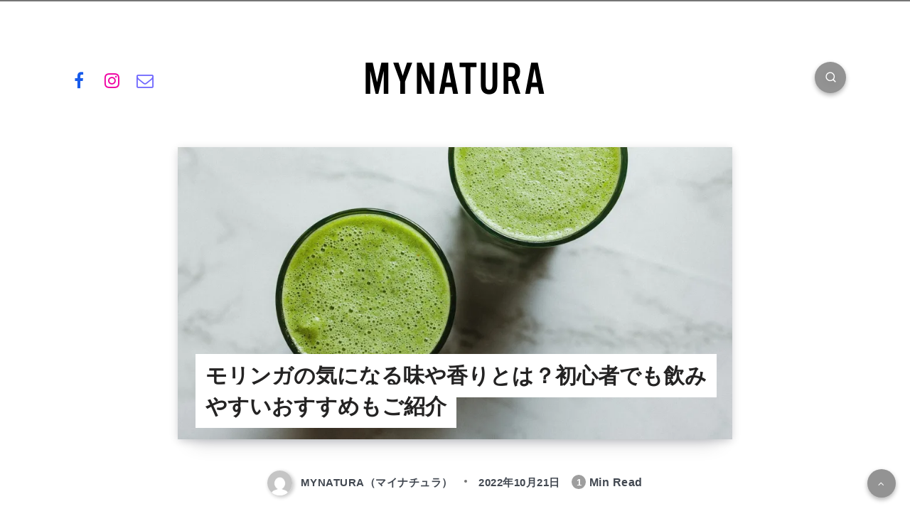

--- FILE ---
content_type: text/css
request_url: https://mynatura.jp/wp-content/themes/veen-child/style.css?ver=6.2.8
body_size: 2941
content:
/*
Theme Name:   Veen Child
Template: veen
*/

#single #comments.hosted .comment .comment-author, .title, .wpcf7 label, div.text, div.text h1, div.text h2, div.text h3, div.text h4, div.text h5, div.text h6, .widget_rss .rss-date, a, abbr, acronym, address, applet, article, aside, audio, b, big, blockquote, body, button, canvas, caption, center, cite, code, dd, del, details, dfn, div, dl, dt, em, embed, fieldset, figcaption, figure, footer, form, h1, h2, h3, h4, h5, h6, header, hgroup, html, i, iframe, img, ins, kbd, label, legend, li, mark, menu, nav, object, ol, output, p, pre, q, ruby, s, samp, section, small, span, strike, strong, sub, summary, sup, table, tbody, td, tfoot, th, thead, time, tr, tt, u, ul, var, video {
  font-family: kozuka-gothic-pro, sans-serif;
}
div.text {
  letter-spacing: inherit;
}
div.articles article .post-excerpt {
 text-align:left;  
}
div.meta .min-read span {
  line-height: inherit;
}
.anoy-excerpt {
      margin-top: 15px;
    line-height: 2;
}

.anoy-excerpt + div:before {
  content: "";
  display: block;
  height: 120px;
  background: url(https://moringa-leaf.com/wp-content/uploads/2020/10/spacer-1.png);
  background-repeat: no-repeat;
  background-size: 80px;
  background-position:center center;
  margin-bottom: 24px;
}

div.text .wp-block-quote__citation,
div.text .wp-block-quote cite {
    font-style: normal !important;
    font-size: 13px !important;
    font-family: kozuka-gothic-pro, sans-serif !important;
    font-weight: normal !important;
    letter-spacing: inherit !important;
    color: #999 !important;
}
div.text .wp-block-quote cite a {
  text-decoration: underline;
  }

div.text .wp-block-quote,
div.text blockquote {
    line-height: 2 !important;
}

#single #comments.hosted nav.pagination a.large, .button.large, .epcl-button:not(.epcl-shortcode).large {
  font-size: 14px !important;
}


.wp-block-embed-instagram > .wp-block-embed__wrapper > .iframe-video:before {
    padding-bottom: 100% !important;
}










/* anoy-content */

.page-anoy-content a {
  color: #89bd25 !important;
}
.page-anoy-content > div {
 padding-bottom: 2em; 
}
.page-anoy-content:not(body.single-item .page-anoy-content):before {
  content: "";
  display: block;
  height: 120px;
  background: url(https://mynatura.jp/wp-content/uploads/2021/01/spacer.jpg);
  background-repeat: no-repeat;
  background-size: 50px;
  background-position:center center;
  margin-bottom: 24px;
}





.page-anoy-content-exerpt p {
margin-bottom: 0;
  }
  
.page-anoy-content-exerpt,
    .page-anoy-content {
          font-size: 0.88rem;
          line-height: 2;
       } 

.page-anoy-content:not(body.single-item .page-anoy-content) {
      padding-top: 24px;
          line-height: 2em;
       } 
       
       
  @media only screen and (max-width: 899px) {
.page-anoy-content:not(body.single-item .page-anoy-content) {
      padding-top: 24px;
       } 
      }
      
.page-anoy-content .cap {
  font-size: .8em;
  text-align: center;
  line-height: 1.4;
}
.page-anoy-content .title-text {
    font-size: 1.3em;
    font-weight: 700;
    padding-bottom: 30px;
  }
  .page-anoy-content .title-sub-text {
    font-weight: 700;
    margin: 0;
    padding: 45px 0 30px;
    font-size: 1.35em !important;
  }
  .page-anoy-content > h2:first-child {
 padding-top:15px;
}

  h3.title-sub-sub-text {
    font-size: 1.2em !important;
    line-height: 2em;
  }
  .page-anoy-content .title-sub-sub-text {
    font-weight: 700;
    padding:15px 0;
    margin: 0;
    
  }
    .page-anoy-content .content-img + .title-sub-sub-text {
padding-top: 30px;
    margin: 0;
    padding-left: 0;
  }
.page-anoy-content .content-desc {
padding-bottom: 30px;
margin: 0;
}
.page-anoy-content .content-desc > p {
margin: 0;
padding-bottom: .5em;
}

.page-anoy-content .content-img + .content-desc {
  padding-top:15px;
padding-bottom: 15px;
}
.page-anoy-content .content-img + .content-img {
  padding-top:15px;
}
.page-anoy-content .intro .content-img + .content-img {
  margin-top:0;
}
  .page-anoy-content .content-img > .cap {
  color:#999;
  font-size:10px;
  text-align:center;
  padding:10px 30px;
  line-height:1.4;
}
  .page-anoy-content .content-img > a {
  color:#999;
}
.page-anoy-content .content-img + .spacer {
  margin-top:30px;
}

.page-anoy-content .spacer + .content-img{
  margin-top:30px;
}

.page-anoy-content .spacer,
.igfeed .spacer {
  display: block;
  height: 120px;
  background: url(https://mynatura.jp/wp-content/uploads/2021/01/spacer.jpg);
  background-repeat: no-repeat;
  background-size: 50px;
  background-position:center center;
  margin-bottom: 0;
  padding-bottom: 0 !important;
}

.page-anoy-content .embed {
  text-align: center;
}
.page-anoy-content .embed .eapps-instagram-feed-posts-item-text {
  text-align: left;
}
.page-anoy-content .embed > iframe,
.page-anoy-content .twitter-tweet-rendered {
  display: inline-block !important;
}
.page-anoy-content .embed .twitter-tweet iframe {
  width: 100% !important;
}






.layout_item > a {
  display: flex;
   flex-wrap: wrap;
   color: #222;
      }
    .layout_item > a > div {
    vertical-align: top;
    padding: 2.5%;
    background: #efefef;
}


.layout_item > a > .listImgArea {
    width: 30%;
}

.layout_item > a > .listTextArea {
    width: 70%;
}
.layout_item .textTitle {
  font-size: 18px;
  font-weight: bold;
}
.layout_item .textDesc {
  font-size: 14px;
}
.layout_item .textBnr {
  display: block;
    text-align: center;
    margin: 15px 0 0;
    background: #dd9933;
    max-width: 200px;
    width: 100%;
    padding: 15px 0;
    border-radius: 4px;
    color: #fff ;
  font-size: 14px;
}

.page-anoy-content .office-announce {
  background:#fbfbfb;
  border:1px solid #ccc;
  padding:1em 2em;
}
.page-anoy-content .office-announce h3 {
  text-align:center;
  line-height: 1.4;
}
.page-anoy-content .office-announce a:not(.tag-link) {
  color:#222;
  border-bottom:1px solid #ccc;
}
.page-anoy-content .office-announce h3 i {
 font-size:1.8em;
 position:relative;
 top:-.4em
}
.page-anoy-content .office-announce span {
  display:inline-block;
  color:#999;
  font-size:.9em;
  line-height:1.8;
  margin-top:.4em
}
.page-anoy-content .office-announce span a {
  color:#999 !important;
}
.page-anoy-content .office-announce a.tag-link {
  display: block;
  margin-top: 1em;
}
@media screen and (max-width:420px) {
    
.layout_item > a {
  display: block;
  }
    .layout_item > a > div {
      width: 100% !important;
            -webkit-box-sizing: border-box;
      -moz-box-sizing: border-box;
      -o-box-sizing: border-box;
      -ms-box-sizing: border-box;
      box-sizing: border-box;

      }
.layout_item .textBnr {
    margin: 15px auto;
}
.layout_item > a > .listTextArea {
    padding: 0 15px 15px;
}
.layout_item > a > .listImgArea img {
    display: block;
    margin: 15px auto;
    max-width: 250px;
    
}

}

.page-anoy-content img {
}

.page-anoy-content .blockquote {
  display: block;
  border-width: 2px 0;
  border-style: solid;
  border-color: #eee;
  padding: 1.5em 0 3em;
  margin: 1.5em 0;
  position: relative;
}
.page-anoy-content .blockquote + .blockquote {
  margin-top: 4.5em;
}

.page-anoy-content .blockquote blockquote{
  font-size: 1em;
  padding-left: 0;
  line-height: 1.8;
  margin-bottom: 15px;
  border: 0;
  background: inherit;
  font-style: inherit !important;
  padding: 0 !important;
  margin-top: 36px;
}

.page-anoy-content .blockquote:before {
  content: '\201C';
  position: absolute;
  top: 0em;
  left: 50%;
  transform: translate(-50%, -50%);
  background: #fff;
  width: 3rem;
  height: 2rem;
  font: 6em/1.08em 'PT Sans', sans-serif;
  color: #666;
  text-align: center;
}

.page-anoy-content .blockquote .blockquote-title {
  line-height: 1.6;
  font-size: .85em;
  color: #919191;
}


.pixlikes-box.liked i {
  color: #d33;
}
.author__avatar img {
  background: #efefef;
  border-radius: 50%;
}
.addtoany_content #pixlikes {
    margin: 0;
    padding: 0 .5em;
    line-height: 30px;
    height: auto;
    float: right;
}

body.page .page__wrapper {
  max-width: 600px;
  margin-left: auto;
  margin-right: auto;
}
body.page h1.page__title {
  text-align: center;
}


.layout_relation {
  max-width: 600px;
/*
  margin-left: auto;
  margin-right: auto;
*/
}
.layout_relation h3.title-sub-text {
  margin: 15px 0;
}

.layout_relation > a {
display: flex;
    flex-wrap: wrap;
    color: #222;
    margin-top: 15px;
    background: #efefef;
      }
    .layout_item > a > div {
    vertical-align: top;
    padding: 2.5%;
    background: #efefef;
}


.layout_relation > a > .listImgArea {
    width: 30%;
}
.layout_relation > a > .listImgArea img {
  display: block;
}

.layout_relation > a > .listTextArea {
    width: 70%;
    position: relative;
}
.layout_relation .textTitle {
    line-height: 1.6;
    position: absolute;
    top: 50%;
    left: 50%;
    -webkit-transform: translate(-50%,-50%);
    -moz-transform: translate(-50%,-50%);
    -ms-transform: translate(-50%,-50%);
    -o-transform: translate(-50%,-50%);
    transform: translate(-50%,-50%);
    width: 100%;
    padding: 15px 15px 0;
  font-size: .9em;
}
.layout_relation .textTitle span {
  display: block;
  color: #999;
  font-size: .8em;
  padding-top: 1em;  
}
.layout_relation .textDesc {
  font-size: 14px;
}
.layout_relation .textBnr {
  display: block;
    text-align: center;
    margin: 15px 0 0;
    background: #dd9933;
    max-width: 200px;
    width: 100%;
    padding: 15px 0;
    border-radius: 4px;
    color: #fff ;
  font-size: 14px;
}

.page-anoy-content .freehtml ul,
.page-anoy-content .freehtml ol {
  margin-left: 1.5rem;
}
.page-anoy-content .freehtml li:not(:last-child) {
  margin-bottom: .75em;
}
.page-anoy-content .content-img {
  text-align: center;
}
.page-anoy-content .content-img + .title-sub-text {
 padding-top: 0;
}

.page-anoy-content .content-img img {
  max-height: 800px;
  width: auto;
}

@media only screen and (max-width: 899px) {
      .navigation--main .nav--main li a {
        font-size: .8em;
        }
        
/*
          .site-header .header-component--right .site-header__menu li.search-trigger {
    position: relative;
    right: 30px;
    }
*/
/*
  .header-component--right > ul > li:nth-child(2) {
    position: absolute;
    right: 6px;
display: block;
    top: 4px;
    transform: scale(.8);
  transform-origin: right center;
    }
*/

.page-anoy-content .content-img img {
  max-height: 500px;
  }
        }




.speck-table table {
border-collapse: collapse;
border-spacing: 0;
width: 100%;
border: 1px solid #ddd;
margin-bottom: 2em;
}
.speck-table th {
width: 25%;
border-collapse: collapse;
border: 1px solid #ddd;
padding: 0.5em;
background: #efefef;
font-size: 12px;
}
.speck-table td {
border-collapse: collapse;
border: 1px solid #ddd;
padding: 0.5em;
font-size: 12px;
text-align: left !important;
line-height: 1.6;
}


.featured-image .meta/*  a span 解決しないので保留*/ {
  display: none;
}